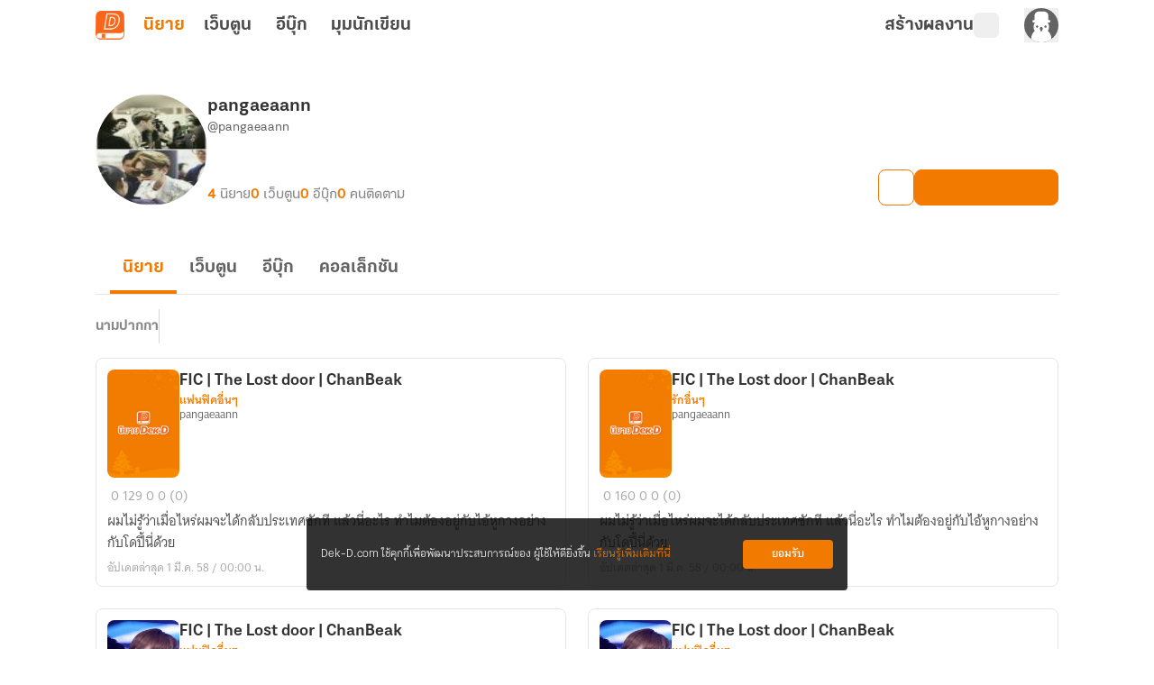

--- FILE ---
content_type: text/javascript; charset=utf-8
request_url: https://novel.dek-d.com/_nuxt/CgkHgZIP.js
body_size: 525
content:
import{d as n,F as l,N as a,a7 as s,O as t}from"./DNfOou07.js";import{a as d}from"./DJ2E5_Ug.js";const i=n({__name:"CollectionCard",props:{width:{default:"172px"},height:{default:"88px"}},setup(e){return(c,o)=>(a(),l("div",{class:"skeleton-wrapper",style:s({width:e.width})},[t("div",{class:"skeleton__img _skeleton-bg-color skeleton",style:s({width:e.width,height:e.height})},null,4),o[0]||(o[0]=t("div",{class:"skeleton__body"},[t("div",{class:"skeleton__sentences _skeleton-bg-color skeleton"})],-1))],4))}}),m=Object.assign(d(i,[["__scopeId","data-v-7ddeb926"]]),{__name:"SkeletonCollectionCard"});export{m as _};


--- FILE ---
content_type: text/javascript; charset=utf-8
request_url: https://novel.dek-d.com/_nuxt/-r5H6Egu.js
body_size: 911
content:
import{e as g,ar as d,as as n,b2 as r,q as l,r as m}from"./DJ2E5_Ug.js";import{t as y}from"./DVS0I2_e.js";function k(e,a){const p=g(),i=e?.type?.toUpperCase()??"WEBTOON",t=y(e,a);return{id:e?.id??0,title:e?.title??"",totalChapterText:i==="SHORT"?"เรื่องสั้น":`${l(m(e?.totalChapter??0))}`,chapterText:(()=>{if(i==="SHORT")return"เรื่องสั้น";const s=l(m(e?.totalChapter??0)),c=e?.state?.end?" (จบแล้ว)":"";return`${s} ตอน${c}`})(),thumbnailNormal:e?.thumbnail?.normal??"",thumbnailLandScape:e?.thumbnail?.landscape??"",maincategoryName:e?.category?.mainTitle??"",categoryName:e?.category?.subTitle??"",alias:e?.owners?.[0]?.alias??"",userId:e?.owners?.[0]?.id??0,username:e?.owners?.[0]?.username??"",ownerUsername:e?.owners?.[0]?.username??"",novelType:i,isLockedCampaign:!!e?.commerce?.campaign?.name||!!e?.commerce?.campaign?.id,campaignTopic:e?.commerce?.campaign?.topic??"",isPublished:!!e?.state?.published,conditionNovelLink:s=>s?`${r.INAPP}${e?.id}`:`${r.WEB}${e?.id}`,novelLink:p.isOpenApp?`${r.INAPP}${e?.id}`:`${r.WEB.replace("dekdee",e?.owners?.[0]?.username??"")}${e?.id}`,categoryLink:n.WEB.replace("mc",e?.category?.main?.toString()??"").replace("sc",e?.category?.sub?.toString()??"")??"",mc:e?.category?.main??0,sc:e?.category?.sub??-1,profileLink:d.WEB.replace("dekdee",e?.owners?.[0]?.username??"")??"",profileDeepLink:`dekd.webtoon://page/profile/${e?.owners?.[0]?.id}`,totalChapter:e?.totalChapter??0,totalViewer:e?.engagement?.view?.overall??0,totalComment:e?.engagement?.comment?.overall??0,updatedAt:e?.updatedAt??"",createdAt:e?.createdAt??"",description:e?.description??"",tags:t.result,analytics:{name:e?.analytics?.name??"",viewName:e?.analytics?.viewName??"",parameters:{order:e?.analytics?.parameters?.order,typeCard:e?.analytics?.parameters?.typeCard,algo:e?.analytics?.parameters?.algo,page:e?.analytics?.parameters?.page,section:e?.analytics?.parameters?.section}},tagCampaign:t.found?{name:a?.tag.tag??"",icon:a?.tag.tagImage??"",color:a?.tag.tagColor??"",key:a?.tag?.analytics?.parameters?.campaignId??"",campaignType:a?.tag?.analytics?.parameters?.campaignType??"",eventName:a?.tag?.analytics?.name??""}:void 0,typeCard:e?.analytics?.parameters?.typeCard??"",algo:e?.analytics?.parameters?.algo??"",isEnd:!!e?.state?.end,review:{id:e?.review?.id??0,headline:e?.review?.headline??"",body:e?.review?.body??"",score:e?.review?.score??0,approvedAt:e?.review?.approvedAt??"",reviewer:{id:e?.review?.reviewer?.id??0,username:e?.review?.reviewer?.username??"",alias:e?.review?.reviewer?.alias??"",thumbnail:e?.review?.reviewer?.thumbnail??"",profileLink:d.WEB.replace("dekdee",e?.review?.reviewer?.username??"")??""},reviewLink:`/webtoon/${e?.id}/review/`},order:e?.order??0,ebook:{ids:e?.ebook?.ids??[0],totalEbook:e?.ebook?.totalEbook??0,hasCampaign:!1,ebookLink:e?.ebook?.ids[0]?`/ebook/${e?.ebook?.ids[0]}/`:"",ebookDeeplink:e?.ebook?.ids[0]?`dekd.novel://page/ebook/${e?.ebook?.ids[0]}`:""}}}export{k as U};


--- FILE ---
content_type: text/javascript; charset=utf-8
request_url: https://novel.dek-d.com/_nuxt/D2a6AoGK.js
body_size: 7271
content:
import{c as Ae}from"./Do7wJ3oI.js";import{aw as Be,ax as ce,ay as kt,az as Ie}from"./DJ2E5_Ug.js";var xe={};var De;function St(){if(De)return xe;De=1;var e;return(function(t){(function(a){var o=typeof globalThis=="object"?globalThis:typeof Ae=="object"?Ae:typeof self=="object"?self:typeof this=="object"?this:w(),d=p(t);typeof o.Reflect<"u"&&(d=p(o.Reflect,d)),a(d,o),typeof o.Reflect>"u"&&(o.Reflect=t);function p(T,E){return function(S,O){Object.defineProperty(T,S,{configurable:!0,writable:!0,value:O}),E&&E(S,O)}}function g(){try{return Function("return this;")()}catch{}}function m(){try{return(0,eval)("(function() { return this; })()")}catch{}}function w(){return g()||m()}})(function(a,o){var d=Object.prototype.hasOwnProperty,p=typeof Symbol=="function",g=p&&typeof Symbol.toPrimitive<"u"?Symbol.toPrimitive:"@@toPrimitive",m=p&&typeof Symbol.iterator<"u"?Symbol.iterator:"@@iterator",w=typeof Object.create=="function",T={__proto__:[]}instanceof Array,E=!w&&!T,S={create:w?function(){return ue(Object.create(null))}:T?function(){return ue({__proto__:null})}:function(){return ue({})},has:E?function(r,n){return d.call(r,n)}:function(r,n){return n in r},get:E?function(r,n){return d.call(r,n)?r[n]:void 0}:function(r,n){return r[n]}},O=Object.getPrototypeOf(Function),z=typeof Map=="function"&&typeof Map.prototype.entries=="function"?Map:Ot(),x=typeof Set=="function"&&typeof Set.prototype.entries=="function"?Set:Mt(),I=typeof WeakMap=="function"?WeakMap:jt(),D=p?Symbol.for("@reflect-metadata:registry"):void 0,G=bt(),Q=gt(G);function tt(r,n,i,u){if(h(i)){if(!Te(r))throw new TypeError;if(!Pe(n))throw new TypeError;return lt(r,n)}else{if(!Te(r))throw new TypeError;if(!P(n))throw new TypeError;if(!P(u)&&!h(u)&&!V(u))throw new TypeError;return V(u)&&(u=void 0),i=R(i),dt(r,n,i,u)}}a("decorate",tt);function rt(r,n){function i(u,v){if(!P(u))throw new TypeError;if(!h(v)&&!_t(v))throw new TypeError;ge(r,n,u,v)}return i}a("metadata",rt);function nt(r,n,i,u){if(!P(i))throw new TypeError;return h(u)||(u=R(u)),ge(r,n,i,u)}a("defineMetadata",nt);function at(r,n,i){if(!P(n))throw new TypeError;return h(i)||(i=R(i)),_e(r,n,i)}a("hasMetadata",at);function it(r,n,i){if(!P(n))throw new TypeError;return h(i)||(i=R(i)),ae(r,n,i)}a("hasOwnMetadata",it);function ot(r,n,i){if(!P(n))throw new TypeError;return h(i)||(i=R(i)),we(r,n,i)}a("getMetadata",ot);function ut(r,n,i){if(!P(n))throw new TypeError;return h(i)||(i=R(i)),be(r,n,i)}a("getOwnMetadata",ut);function st(r,n){if(!P(r))throw new TypeError;return h(n)||(n=R(n)),me(r,n)}a("getMetadataKeys",st);function ft(r,n){if(!P(r))throw new TypeError;return h(n)||(n=R(n)),Oe(r,n)}a("getOwnMetadataKeys",ft);function ct(r,n,i){if(!P(n))throw new TypeError;if(h(i)||(i=R(i)),!P(n))throw new TypeError;h(i)||(i=R(i));var u=L(n,i,!1);return h(u)?!1:u.OrdinaryDeleteMetadata(r,n,i)}a("deleteMetadata",ct);function lt(r,n){for(var i=r.length-1;i>=0;--i){var u=r[i],v=u(n);if(!h(v)&&!V(v)){if(!Pe(v))throw new TypeError;n=v}}return n}function dt(r,n,i,u){for(var v=r.length-1;v>=0;--v){var M=r[v],k=M(n,i,u);if(!h(k)&&!V(k)){if(!P(k))throw new TypeError;u=k}}return u}function _e(r,n,i){var u=ae(r,n,i);if(u)return!0;var v=oe(n);return V(v)?!1:_e(r,v,i)}function ae(r,n,i){var u=L(n,i,!1);return h(u)?!1:je(u.OrdinaryHasOwnMetadata(r,n,i))}function we(r,n,i){var u=ae(r,n,i);if(u)return be(r,n,i);var v=oe(n);if(!V(v))return we(r,v,i)}function be(r,n,i){var u=L(n,i,!1);if(!h(u))return u.OrdinaryGetOwnMetadata(r,n,i)}function ge(r,n,i,u){var v=L(i,u,!0);v.OrdinaryDefineOwnMetadata(r,n,i,u)}function me(r,n){var i=Oe(r,n),u=oe(r);if(u===null)return i;var v=me(u,n);if(v.length<=0)return i;if(i.length<=0)return v;for(var M=new x,k=[],y=0,s=i;y<s.length;y++){var f=s[y],c=M.has(f);c||(M.add(f),k.push(f))}for(var l=0,_=v;l<_.length;l++){var f=_[l],c=M.has(f);c||(M.add(f),k.push(f))}return k}function Oe(r,n){var i=L(r,n,!1);return i?i.OrdinaryOwnMetadataKeys(r,n):[]}function Me(r){if(r===null)return 1;switch(typeof r){case"undefined":return 0;case"boolean":return 2;case"string":return 3;case"symbol":return 4;case"number":return 5;case"object":return r===null?1:6;default:return 6}}function h(r){return r===void 0}function V(r){return r===null}function vt(r){return typeof r=="symbol"}function P(r){return typeof r=="object"?r!==null:typeof r=="function"}function ht(r,n){switch(Me(r)){case 0:return r;case 1:return r;case 2:return r;case 3:return r;case 4:return r;case 5:return r}var i="string",u=ke(r,g);if(u!==void 0){var v=u.call(r,i);if(P(v))throw new TypeError;return v}return pt(r)}function pt(r,n){var i,u,v;{var M=r.toString;if(X(M)){var u=M.call(r);if(!P(u))return u}var i=r.valueOf;if(X(i)){var u=i.call(r);if(!P(u))return u}}throw new TypeError}function je(r){return!!r}function yt(r){return""+r}function R(r){var n=ht(r);return vt(n)?n:yt(n)}function Te(r){return Array.isArray?Array.isArray(r):r instanceof Object?r instanceof Array:Object.prototype.toString.call(r)==="[object Array]"}function X(r){return typeof r=="function"}function Pe(r){return typeof r=="function"}function _t(r){switch(Me(r)){case 3:return!0;case 4:return!0;default:return!1}}function ie(r,n){return r===n||r!==r&&n!==n}function ke(r,n){var i=r[n];if(i!=null){if(!X(i))throw new TypeError;return i}}function Se(r){var n=ke(r,m);if(!X(n))throw new TypeError;var i=n.call(r);if(!P(i))throw new TypeError;return i}function Ee(r){return r.value}function ze(r){var n=r.next();return n.done?!1:n}function Ce(r){var n=r.return;n&&n.call(r)}function oe(r){var n=Object.getPrototypeOf(r);if(typeof r!="function"||r===O||n!==O)return n;var i=r.prototype,u=i&&Object.getPrototypeOf(i);if(u==null||u===Object.prototype)return n;var v=u.constructor;return typeof v!="function"||v===r?n:v}function wt(){var r;!h(D)&&typeof o.Reflect<"u"&&!(D in o.Reflect)&&typeof o.Reflect.defineMetadata=="function"&&(r=mt(o.Reflect));var n,i,u,v=new I,M={registerProvider:k,getProvider:s,setProvider:c};return M;function k(l){if(!Object.isExtensible(M))throw new Error("Cannot add provider to a frozen registry.");switch(!0){case r===l:break;case h(n):n=l;break;case n===l:break;case h(i):i=l;break;case i===l:break;default:u===void 0&&(u=new x),u.add(l);break}}function y(l,_){if(!h(n)){if(n.isProviderFor(l,_))return n;if(!h(i)){if(i.isProviderFor(l,_))return n;if(!h(u))for(var b=Se(u);;){var j=ze(b);if(!j)return;var C=Ee(j);if(C.isProviderFor(l,_))return Ce(b),C}}}if(!h(r)&&r.isProviderFor(l,_))return r}function s(l,_){var b=v.get(l),j;return h(b)||(j=b.get(_)),h(j)&&(j=y(l,_),h(j)||(h(b)&&(b=new z,v.set(l,b)),b.set(_,j))),j}function f(l){if(h(l))throw new TypeError;return n===l||i===l||!h(u)&&u.has(l)}function c(l,_,b){if(!f(b))throw new Error("Metadata provider not registered.");var j=s(l,_);if(j!==b){if(!h(j))return!1;var C=v.get(l);h(C)&&(C=new z,v.set(l,C)),C.set(_,b)}return!0}}function bt(){var r;return!h(D)&&P(o.Reflect)&&Object.isExtensible(o.Reflect)&&(r=o.Reflect[D]),h(r)&&(r=wt()),!h(D)&&P(o.Reflect)&&Object.isExtensible(o.Reflect)&&Object.defineProperty(o.Reflect,D,{enumerable:!1,configurable:!1,writable:!1,value:r}),r}function gt(r){var n=new I,i={isProviderFor:function(f,c){var l=n.get(f);return h(l)?!1:l.has(c)},OrdinaryDefineOwnMetadata:k,OrdinaryHasOwnMetadata:v,OrdinaryGetOwnMetadata:M,OrdinaryOwnMetadataKeys:y,OrdinaryDeleteMetadata:s};return G.registerProvider(i),i;function u(f,c,l){var _=n.get(f),b=!1;if(h(_)){if(!l)return;_=new z,n.set(f,_),b=!0}var j=_.get(c);if(h(j)){if(!l)return;if(j=new z,_.set(c,j),!r.setProvider(f,c,i))throw _.delete(c),b&&n.delete(f),new Error("Wrong provider for target.")}return j}function v(f,c,l){var _=u(c,l,!1);return h(_)?!1:je(_.has(f))}function M(f,c,l){var _=u(c,l,!1);if(!h(_))return _.get(f)}function k(f,c,l,_){var b=u(l,_,!0);b.set(f,c)}function y(f,c){var l=[],_=u(f,c,!1);if(h(_))return l;for(var b=_.keys(),j=Se(b),C=0;;){var Re=ze(j);if(!Re)return l.length=C,l;var Tt=Ee(Re);try{l[C]=Tt}catch(Pt){try{Ce(j)}finally{throw Pt}}C++}}function s(f,c,l){var _=u(c,l,!1);if(h(_)||!_.delete(f))return!1;if(_.size===0){var b=n.get(c);h(b)||(b.delete(l),b.size===0&&n.delete(b))}return!0}}function mt(r){var n=r.defineMetadata,i=r.hasOwnMetadata,u=r.getOwnMetadata,v=r.getOwnMetadataKeys,M=r.deleteMetadata,k=new I,y={isProviderFor:function(s,f){var c=k.get(s);return!h(c)&&c.has(f)?!0:v(s,f).length?(h(c)&&(c=new x,k.set(s,c)),c.add(f),!0):!1},OrdinaryDefineOwnMetadata:n,OrdinaryHasOwnMetadata:i,OrdinaryGetOwnMetadata:u,OrdinaryOwnMetadataKeys:v,OrdinaryDeleteMetadata:M};return y}function L(r,n,i){var u=G.getProvider(r,n);if(!h(u))return u;if(i){if(G.setProvider(r,n,Q))return Q;throw new Error("Illegal state.")}}function Ot(){var r={},n=[],i=(function(){function y(s,f,c){this._index=0,this._keys=s,this._values=f,this._selector=c}return y.prototype["@@iterator"]=function(){return this},y.prototype[m]=function(){return this},y.prototype.next=function(){var s=this._index;if(s>=0&&s<this._keys.length){var f=this._selector(this._keys[s],this._values[s]);return s+1>=this._keys.length?(this._index=-1,this._keys=n,this._values=n):this._index++,{value:f,done:!1}}return{value:void 0,done:!0}},y.prototype.throw=function(s){throw this._index>=0&&(this._index=-1,this._keys=n,this._values=n),s},y.prototype.return=function(s){return this._index>=0&&(this._index=-1,this._keys=n,this._values=n),{value:s,done:!0}},y})(),u=(function(){function y(){this._keys=[],this._values=[],this._cacheKey=r,this._cacheIndex=-2}return Object.defineProperty(y.prototype,"size",{get:function(){return this._keys.length},enumerable:!0,configurable:!0}),y.prototype.has=function(s){return this._find(s,!1)>=0},y.prototype.get=function(s){var f=this._find(s,!1);return f>=0?this._values[f]:void 0},y.prototype.set=function(s,f){var c=this._find(s,!0);return this._values[c]=f,this},y.prototype.delete=function(s){var f=this._find(s,!1);if(f>=0){for(var c=this._keys.length,l=f+1;l<c;l++)this._keys[l-1]=this._keys[l],this._values[l-1]=this._values[l];return this._keys.length--,this._values.length--,ie(s,this._cacheKey)&&(this._cacheKey=r,this._cacheIndex=-2),!0}return!1},y.prototype.clear=function(){this._keys.length=0,this._values.length=0,this._cacheKey=r,this._cacheIndex=-2},y.prototype.keys=function(){return new i(this._keys,this._values,v)},y.prototype.values=function(){return new i(this._keys,this._values,M)},y.prototype.entries=function(){return new i(this._keys,this._values,k)},y.prototype["@@iterator"]=function(){return this.entries()},y.prototype[m]=function(){return this.entries()},y.prototype._find=function(s,f){if(!ie(this._cacheKey,s)){this._cacheIndex=-1;for(var c=0;c<this._keys.length;c++)if(ie(this._keys[c],s)){this._cacheIndex=c;break}}return this._cacheIndex<0&&f&&(this._cacheIndex=this._keys.length,this._keys.push(s),this._values.push(void 0)),this._cacheIndex},y})();return u;function v(y,s){return y}function M(y,s){return s}function k(y,s){return[y,s]}}function Mt(){var r=(function(){function n(){this._map=new z}return Object.defineProperty(n.prototype,"size",{get:function(){return this._map.size},enumerable:!0,configurable:!0}),n.prototype.has=function(i){return this._map.has(i)},n.prototype.add=function(i){return this._map.set(i,i),this},n.prototype.delete=function(i){return this._map.delete(i)},n.prototype.clear=function(){this._map.clear()},n.prototype.keys=function(){return this._map.keys()},n.prototype.values=function(){return this._map.keys()},n.prototype.entries=function(){return this._map.entries()},n.prototype["@@iterator"]=function(){return this.keys()},n.prototype[m]=function(){return this.keys()},n})();return r}function jt(){var r=16,n=S.create(),i=u();return(function(){function s(){this._key=u()}return s.prototype.has=function(f){var c=v(f,!1);return c!==void 0?S.has(c,this._key):!1},s.prototype.get=function(f){var c=v(f,!1);return c!==void 0?S.get(c,this._key):void 0},s.prototype.set=function(f,c){var l=v(f,!0);return l[this._key]=c,this},s.prototype.delete=function(f){var c=v(f,!1);return c!==void 0?delete c[this._key]:!1},s.prototype.clear=function(){this._key=u()},s})();function u(){var s;do s="@@WeakMap@@"+y();while(S.has(n,s));return n[s]=!0,s}function v(s,f){if(!d.call(s,i)){if(!f)return;Object.defineProperty(s,i,{value:S.create()})}return s[i]}function M(s,f){for(var c=0;c<f;++c)s[c]=Math.random()*255|0;return s}function k(s){if(typeof Uint8Array=="function"){var f=new Uint8Array(s);return typeof crypto<"u"?crypto.getRandomValues(f):typeof msCrypto<"u"?msCrypto.getRandomValues(f):M(f,s),f}return M(new Array(s),s)}function y(){var s=k(r);s[6]=s[6]&79|64,s[8]=s[8]&191|128;for(var f="",c=0;c<r;++c){var l=s[c];(c===4||c===6||c===8)&&(f+="-"),l<16&&(f+="0"),f+=l.toString(16).toLowerCase()}return f}}function ue(r){return r.__=void 0,delete r.__,r}})})(e||(e={})),xe}St();function Et(e){var t=e.propName,a=e.propPath,o=e.propValue,d=e.json,p=e.serializableClass;if(o===void 0)throw new Rt({json:d,propName:t,serializableClass:p,propPath:a})}var N;function B(e){return!!e&&Reflect.getMetadata(N.TsJacksonSerializable,e)!==void 0}(function(e){e.TsJacksonJsonProperty="ts-jackson:jsonproperty",e.TsJacksonSerializable="ts-jackson:serializable",e.DesignType="design:type",e.DesignParamTypes="design:paramtypes"})(N||(N={}));var zt=(function(e){function t(a){var o=e.call(this)||this;return o.name="SerializableError",o.message="".concat(a.name," class should annotated with @").concat(le.name," decorator"),o}return ce(t,e),t})(Error);function He(e){if(!B(e))throw new zt(e)}function Ct(e){var t=e.propName,a=e.propValue,o=e.validate,d=e.serializableClass;if(!o(a))throw new At({propName:t,propValue:a,validate:o,serializableClass:d})}var A,Rt=(function(e){function t(a){var o=a.propName,d=a.propPath,p=a.json,g=a.serializableClass.name,m=JSON.stringify(p,null,2),w="Property '".concat(o,"' (path: '").concat(d,"') is required in ").concat(g," but missing in provided JSON: ").concat(m,".");return e.call(this,w)||this}return ce(t,e),t})(Error),At=(function(e){function t(a){var o,d=a.propName,p=a.propValue,g=a.validate,m=a.serializableClass.name,w=g.name||"anonymous function",T="Property '".concat(d,"' with value ").concat(p," in ").concat(m," failed to pass the validation check by ").concat(w,".");return o=e.call(this,T)||this,Object.setPrototypeOf(o,t.prototype),o}return ce(t,e),t})(Error);function le(){return function(e){var t={className:e.name};Reflect.defineMetadata(N.TsJacksonSerializable,t,e)}}(function(e){e.Array="Array",e.Set="Set",e.Boolean="Boolean",e.Date="Date",e.Number="Number",e.Object="Object",e.String="String"})(A||(A={}));var de=Array.isArray,It=typeof global=="object"&&global&&global.Object===Object&&global,xt=typeof self=="object"&&self&&self.Object===Object&&self,ve=It||xt||Function("return this")(),H=ve.Symbol,qe=Object.prototype,Dt=qe.hasOwnProperty,Nt=qe.toString,Y=H?H.toStringTag:void 0,Ft=function(e){var t=Dt.call(e,Y),a=e[Y];try{e[Y]=void 0;var o=!0}catch{}var d=Nt.call(e);return o&&(t?e[Y]=a:delete e[Y]),d},Jt=Object.prototype.toString,Gt=function(e){return Jt.call(e)},Ne=H?H.toStringTag:void 0,Le=function(e){return e==null?e===void 0?"[object Undefined]":"[object Null]":Ne&&Ne in Object(e)?Ft(e):Gt(e)},Vt=function(e){return e!=null&&typeof e=="object"},he=function(e){return typeof e=="symbol"||Vt(e)&&Le(e)=="[object Symbol]"},$t=/\.|\[(?:[^[\]]*|(["'])(?:(?!\1)[^\\]|\\.)*?\1)\]/,Ut=/^\w*$/,Wt=function(e,t){if(de(e))return!1;var a=typeof e;return!(a!="number"&&a!="symbol"&&a!="boolean"&&e!=null&&!he(e))||Ut.test(e)||!$t.test(e)||t!=null&&e in Object(t)},ee=function(e){var t=typeof e;return e!=null&&(t=="object"||t=="function")},Fe,Bt=function(e){if(!ee(e))return!1;var t=Le(e);return t=="[object Function]"||t=="[object GeneratorFunction]"||t=="[object AsyncFunction]"||t=="[object Proxy]"},se=ve["__core-js_shared__"],Je=(Fe=/[^.]+$/.exec(se&&se.keys&&se.keys.IE_PROTO||""))?"Symbol(src)_1."+Fe:"",Ht=function(e){return!!Je&&Je in e},qt=Function.prototype.toString,Lt=function(e){if(e!=null){try{return qt.call(e)}catch{}try{return e+""}catch{}}return""},Yt=/^\[object .+?Constructor\]$/,Zt=Function.prototype,Qt=Object.prototype,Xt=Zt.toString,Kt=Qt.hasOwnProperty,er=RegExp("^"+Xt.call(Kt).replace(/[\\^$.*+?()[\]{}|]/g,"\\$&").replace(/hasOwnProperty|(function).*?(?=\\\()| for .+?(?=\\\])/g,"$1.*?")+"$"),tr=function(e){return!(!ee(e)||Ht(e))&&(Bt(e)?er:Yt).test(Lt(e))},rr=function(e,t){return e?.[t]},pe=function(e,t){var a=rr(e,t);return tr(a)?a:void 0},Z=pe(Object,"create"),nr=function(){this.__data__=Z?Z(null):{},this.size=0},ar=function(e){var t=this.has(e)&&delete this.__data__[e];return this.size-=t?1:0,t},ir=Object.prototype.hasOwnProperty,or=function(e){var t=this.__data__;if(Z){var a=t[e];return a==="__lodash_hash_undefined__"?void 0:a}return ir.call(t,e)?t[e]:void 0},ur=Object.prototype.hasOwnProperty,sr=function(e){var t=this.__data__;return Z?t[e]!==void 0:ur.call(t,e)},fr=function(e,t){var a=this.__data__;return this.size+=this.has(e)?0:1,a[e]=Z&&t===void 0?"__lodash_hash_undefined__":t,this};function $(e){var t=-1,a=e==null?0:e.length;for(this.clear();++t<a;){var o=e[t];this.set(o[0],o[1])}}$.prototype.clear=nr,$.prototype.delete=ar,$.prototype.get=or,$.prototype.has=sr,$.prototype.set=fr;var Ge=$,cr=function(){this.__data__=[],this.size=0},Ye=function(e,t){return e===t||e!=e&&t!=t},re=function(e,t){for(var a=e.length;a--;)if(Ye(e[a][0],t))return a;return-1},lr=Array.prototype.splice,dr=function(e){var t=this.__data__,a=re(t,e);return!(a<0)&&(a==t.length-1?t.pop():lr.call(t,a,1),--this.size,!0)},vr=function(e){var t=this.__data__,a=re(t,e);return a<0?void 0:t[a][1]},hr=function(e){return re(this.__data__,e)>-1},pr=function(e,t){var a=this.__data__,o=re(a,e);return o<0?(++this.size,a.push([e,t])):a[o][1]=t,this};function U(e){var t=-1,a=e==null?0:e.length;for(this.clear();++t<a;){var o=e[t];this.set(o[0],o[1])}}U.prototype.clear=cr,U.prototype.delete=dr,U.prototype.get=vr,U.prototype.has=hr,U.prototype.set=pr;var yr=U,_r=pe(ve,"Map"),wr=function(){this.size=0,this.__data__={hash:new Ge,map:new(_r||yr),string:new Ge}},br=function(e){var t=typeof e;return t=="string"||t=="number"||t=="symbol"||t=="boolean"?e!=="__proto__":e===null},ne=function(e,t){var a=e.__data__;return br(t)?a[typeof t=="string"?"string":"hash"]:a.map},gr=function(e){var t=ne(this,e).delete(e);return this.size-=t?1:0,t},mr=function(e){return ne(this,e).get(e)},Or=function(e){return ne(this,e).has(e)},Mr=function(e,t){var a=ne(this,e),o=a.size;return a.set(e,t),this.size+=a.size==o?0:1,this};function W(e){var t=-1,a=e==null?0:e.length;for(this.clear();++t<a;){var o=e[t];this.set(o[0],o[1])}}W.prototype.clear=wr,W.prototype.delete=gr,W.prototype.get=mr,W.prototype.has=Or,W.prototype.set=Mr;var Ze=W;function ye(e,t){if(typeof e!="function"||t!=null&&typeof t!="function")throw new TypeError("Expected a function");var a=function(){var o=arguments,d=t?t.apply(this,o):o[0],p=a.cache;if(p.has(d))return p.get(d);var g=e.apply(this,o);return a.cache=p.set(d,g)||p,g};return a.cache=new(ye.Cache||Ze),a}ye.Cache=Ze;var jr=ye,Tr=/[^.[\]]+|\[(?:(-?\d+(?:\.\d+)?)|(["'])((?:(?!\2)[^\\]|\\.)*?)\2)\]|(?=(?:\.|\[\])(?:\.|\[\]|$))/g,Pr=/\\(\\)?/g,kr=(function(e){var t=jr(e,function(o){return a.size===500&&a.clear(),o}),a=t.cache;return t})(function(e){var t=[];return e.charCodeAt(0)===46&&t.push(""),e.replace(Tr,function(a,o,d,p){t.push(d?p.replace(Pr,"$1"):o||a)}),t}),Sr=function(e,t){for(var a=-1,o=e==null?0:e.length,d=Array(o);++a<o;)d[a]=t(e[a],a,e);return d},Ve=H?H.prototype:void 0,$e=Ve?Ve.toString:void 0,Er=function e(t){if(typeof t=="string")return t;if(de(t))return Sr(t,e)+"";if(he(t))return $e?$e.call(t):"";var a=t+"";return a=="0"&&1/t==-1/0?"-0":a},zr=function(e){return e==null?"":Er(e)},Qe=function(e,t){return de(e)?e:Wt(e,t)?[e]:kr(zr(e))},Xe=function(e){if(typeof e=="string"||he(e))return e;var t=e+"";return t=="0"&&1/e==-1/0?"-0":t},Cr=function(e,t){for(var a=0,o=(t=Qe(t,e)).length;e!=null&&a<o;)e=e[Xe(t[a++])];return a&&a==o?e:void 0},Ue=function(e,t,a){var o=e==null?void 0:Cr(e,t);return o===void 0?a:o},We=(function(){try{var e=pe(Object,"defineProperty");return e({},"",{}),e}catch{}})(),Rr=function(e,t,a){t=="__proto__"&&We?We(e,t,{configurable:!0,enumerable:!0,value:a,writable:!0}):e[t]=a},Ar=Object.prototype.hasOwnProperty,Ir=function(e,t,a){var o=e[t];Ar.call(e,t)&&Ye(o,a)&&(a!==void 0||t in e)||Rr(e,t,a)},xr=/^(?:0|[1-9]\d*)$/,Dr=function(e,t){var a=typeof e;return!!(t=t??9007199254740991)&&(a=="number"||a!="symbol"&&xr.test(e))&&e>-1&&e%1==0&&e<t},Nr=function(e,t,a,o){if(!ee(e))return e;for(var d=-1,p=(t=Qe(t,e)).length,g=p-1,m=e;m!=null&&++d<p;){var w=Xe(t[d]),T=a;if(w==="__proto__"||w==="constructor"||w==="prototype")return e;if(d!=g){var E=m[w];(T=void 0)==void 0&&(T=ee(E)?E:Dr(t[d+1])?[]:{})}Ir(m,w,T),m=m[w]}return e},te=function(e,t,a){return e==null?e:Nr(e,t,a)};function K(e,t){for(var a=[],o=2;o<arguments.length;o++)a[o-2]=arguments[o];He(t);for(var d=Reflect.getMetadata(N.TsJacksonJsonProperty,t),p=new(t.bind.apply(t,Be([void 0],a,!1))),g=typeof e=="string"?JSON.parse(e):e,m=[],w=0,T=Object.entries(d);w<T.length;w++){var E=T[w],S=E[0],O=E[1],z=O.paths?O.paths.map(function(I){return Ue(g,I)}):Ue(g,O.path);O.required&&Et({json:g,propName:S,propValue:z,serializableClass:t,propPath:O.path});var x=O.deserialize?O.deserialize(z):Ke(z,O.type,O.elementType);O.validate&&Ct({propName:S,propValue:x,validate:O.validate,serializableClass:t}),x!==void 0&&te(p,S,x),O.afterDeserialize&&m.push({propName:S,deserializedValue:x,afterDeserialize:O.afterDeserialize})}return m.forEach(function(I){var D=I.propName,G=I.deserializedValue,Q=I.afterDeserialize;te(p,D,Q(p,G))}),p}function Ke(e,t,a){if(e==null||t===void 0)return e;if(Array.isArray(t))return t.map(function(d,p){return Ke(e[p],d)});if(typeof t=="function")switch(t?.name){case A.Date:return new Date(e);case A.Array:return e.map(function(d){return B(a)?K(d,a):d});case A.Set:var o=e.map(function(d){return B(a)?K(d,a):d});return new Set(o);case A.Boolean:return!!e;case A.Number:return Number(e);case A.String:return e.toString();default:return B(t)?K(e,t):e}}function fe(e){He(e.constructor);for(var t=Reflect.getMetadata(N.TsJacksonJsonProperty,e.constructor),a={},o=function(m,w){var T=void 0,E=void 0;w.beforeSerialize?E=(T=w.beforeSerialize(e[m])).constructor:(T=e[m],E=w.type);var S=w.serialize?w.serialize(T):et(T,E);w.paths?w.paths.forEach(function(O,z){te(a,O,S[z])}):te(a,w.path,S)},d=0,p=Object.entries(t);d<p.length;d++){var g=p[d];o(g[0],g[1])}return a}function et(e,t){if(e===void 0)return e;if(Array.isArray(t))return t.map(function(a,o){return et(e[o],a)});if(typeof t=="function")switch(t?.name){case A.Set:case A.Array:return Array.from(e.values()).map(function(a){return B(a.constructor)?fe(a):a});default:return B(t)?fe(e):e}}function q(e){return e===void 0&&(e={}),function(t,a){var o=typeof e=="string"?{path:e}:Array.isArray(e)?{paths:e}:e,d=Ie(Ie({name:a,path:o.path||a},o),{type:o.type||Reflect.getMetadata("design:type",t,a)}),p=Reflect.getMetadata(N.TsJacksonJsonProperty,t.constructor)||{};p[a]=d,Reflect.defineMetadata(N.TsJacksonJsonProperty,p,t.constructor)}}(function(){function e(){}return e.prototype.stringify=function(){return JSON.stringify(this.serialize())},e.prototype.serialize=function(){return fe(this)},e.deserialize=function(t){for(var a=[],o=1;o<arguments.length;o++)a[o-1]=arguments[o];return K.apply(void 0,Be([t,this],a,!1))},e=kt([le()],e)})();var Fr=Object.defineProperty,Jr=Object.getOwnPropertyDescriptor,J=(e,t,a,o)=>{for(var d=o>1?void 0:o?Jr(t,a):t,p=e.length-1,g;p>=0;p--)(g=e[p])&&(d=(o?g(t,a,d):g(d))||d);return o&&d&&Fr(t,a,d),d},Gr=(e=>(e.NOVEL="novel",e.WEBTOON="webtoon",e))(Gr||{});const Wr=Promise.resolve({status:!0,code:200,message:"success",data:{list:[],pageInfo:{totalItems:0,itemsPerPage:0,totalPage:0,currentPage:0,numberOfPages:0,hasPrevious:!1,hasNext:!1}}});class Vr{static from(t){return Object.assign(new this,t)}}let F=class extends Vr{main;sub;mainTitle;subTitle;mainTitleEn;subTitleEn};J([q("main")],F.prototype,"main",2);J([q("sub")],F.prototype,"sub",2);J([q("mainTitle")],F.prototype,"mainTitle",2);J([q("subTitle")],F.prototype,"subTitle",2);J([q("mainTitleEn")],F.prototype,"mainTitleEn",2);J([q("subTitleEn")],F.prototype,"subTitleEn",2);F=J([le()],F);export{F as C,Vr as F,K as L,Gr as R,q as Y,Wr as m,le as v};


--- FILE ---
content_type: text/javascript; charset=utf-8
request_url: https://novel.dek-d.com/_nuxt/D0BiwxOR.js
body_size: 804
content:
const __vite__mapDeps=(i,m=__vite__mapDeps,d=(m.f||(m.f=["./DO5glKNq.js","./DNfOou07.js","./C3B9zx1T.js","./DJ2E5_Ug.js","./Do7wJ3oI.js","./Cl1JRkpk.js","./entry.B6mbq7nK.css"])))=>i.map(i=>d[i]);
import{_ as T,m as D,j as C,J as m,a as E}from"./DJ2E5_Ug.js";import{d as w,k as B,F as n,N as e,U as a,O as d,_ as I,B as v,a2 as u,a4 as o,X as H,a3 as r,au as L,Q as f}from"./DNfOou07.js";const S={class:"_state-wrapper"},M={class:"text-none"},N=["innerHTML"],V={key:1,class:"text-title"},O=["innerHTML"],P=["href"],A=w({__name:"EmptyGeneral",props:{iconState:{default:"StateEmpty"},image:{default:""},width:{default:"170"},height:{default:"170"},title:{default:""},body:{default:""},to:{default:""},href:{default:""},btnText:{default:""},isHtmlTitle:{type:Boolean,default:!1},isDisplayDekDIcon:{type:Boolean,default:!1}},emits:["click-button"],setup(t,{emit:_}){const i=f(()=>m(()=>import("./DO5glKNq.js"),__vite__mapDeps([0,1]),import.meta.url)),h=f(()=>m(()=>import("./C3B9zx1T.js"),__vite__mapDeps([2,3,1,4,5,6]),import.meta.url)),y=_,k=t,x=B(()=>{const c={StateEmpty:i,StateHiddenProfile:h},l=k.iconState;return c?.[l]??i});function s(){y("click-button")}return(c,l)=>{const g=T,p=D,b=C;return e(),n("div",S,[t.image?t.isDisplayDekDIcon&&t.image?(e(),a(g,{key:1,name:t.image||"dd-icon:not-allow-nofification",size:170},null,8,["name"])):(e(),a(p,{key:2,alt:"empty state",src:t.image},null,8,["src"])):(e(),a(I(v(x)),{key:0,width:t.width,height:t.height},null,8,["width","height"])),d("div",M,[t.isHtmlTitle?(e(),n("p",{key:0,class:"text-title",innerHTML:t.title},null,8,N)):(e(),n("p",V,o(t.title),1)),d("p",{class:"text-body",innerHTML:t.body},null,8,O),t.to?(e(),a(b,{key:2,to:{path:t.to},class:"btn",prefetch:!1,onClick:r(s,["stop"])},{default:H(()=>[L(o(t.btnText),1)]),_:1},8,["to"])):u("",!0),t.href?(e(),n("a",{key:3,class:"btn",target:"_blank",href:t.href,onClick:r(s,["stop"])},o(t.btnText),9,P)):u("",!0)])])}}}),R=Object.assign(E(A,[["__scopeId","data-v-15066778"]]),{__name:"StateEmptyGeneral"});export{R as _};


--- FILE ---
content_type: text/javascript; charset=utf-8
request_url: https://novel.dek-d.com/_nuxt/By_DijtD.js
body_size: 878
content:
import{H as T,u as j,i as F,_ as H,j as I,a as O}from"./DJ2E5_Ug.js";import{d as R,b as W,F as l,N as s,O as c,W as m,P as d,Y as w,Z as g,X as p,a4 as y,au as B,U as z,a2 as S,a3 as $,B as u,T as E,$ as U,a0 as X}from"./DNfOou07.js";const Y={class:"relative"},Z={class:"submenubar__wrapper"},q=["onClick"],A={class:"submenubar__sub-wrapper"},G=R({__name:"SubMenuBar",props:{lists:{},manualMode:{type:Boolean,default:!1},activeValue:{default:""},hideDivider:{type:Boolean,default:!1}},emits:["click-menu"],setup(M,{emit:V}){const x=T(),v=j(),i=M,r=W({showSub:!1,showLists:[],activeTarget:""}),f=V;function N(n){f("click-menu",n)}function C(n,t,b,_){n&&n?.length>0&&(r.showLists=n),r.showSub=!!n&&n?.length>0,_&&(f("click-menu",b||""),t&&x.push(t))}function D(n,t){f("click-menu",n||""),t&&x.push(t)}return(n,t)=>{const b=H,_=I,P=F;return s(),l("div",Y,[c("nav",{class:d(["submenubar",{close__nav:M.hideDivider}]),"aria-label":"Main"},[c("ul",Z,[i.manualMode?(s(!0),l(w,{key:0},g(i.lists,({title:o,value:e})=>(s(),l("li",{key:o},[c("span",{class:d(["submenubar__link",{active:i.activeValue===e}]),onClick:a=>N(e)},y(o),11,q)]))),128)):(s(!0),l(w,{key:1},g(i.lists,({title:o,to:e,subLists:a,statName:h})=>(s(),l("li",{key:e},[m(_,{to:a&&a.length>0?{}:e,class:d(["submenubar__link",{active:e===u(v).fullPath||a&&[...a.map(k=>k.to)].includes(u(v).fullPath)}]),event:"",onMouseover:k=>C(a,e,h,!1),onClick:$(k=>C(a,e,h,!0),["prevent"])},{default:p(()=>[B(y(o)+" ",1),a&&a.length>0?(s(),z(b,{key:0,name:"fa6-solid:angle-down"})):S("",!0)]),_:2},1032,["to","class","onMouseover","onClick"])]))),128)),t[1]||(t[1]=c("span",{class:"submenubar__gap"},null,-1))])],2),m(P,null,{default:p(()=>[m(E,{name:"fade"},{default:p(()=>[u(r).showSub?(s(),l("nav",{key:0,class:"submenubar__sub","aria-label":"Sub",onMouseleave:t[0]||(t[0]=o=>u(r).showSub=!1)},[c("ul",A,[(s(!0),l(w,null,g(u(r).showLists,({title:o,to:e,statName:a})=>(s(),l("li",{key:e},[U(m(_,{to:e,class:d(["submenubar__sub-link",{active:e===u(v).fullPath}]),event:"",onClick:$(h=>D(a,e),["prevent"])},{default:p(()=>[B(y(o),1)]),_:2},1032,["to","class","onClick"]),[[X,!!o]])]))),128))])],32)):S("",!0)]),_:1})]),_:1})])}}}),Q=Object.assign(O(G,[["__scopeId","data-v-95b94587"]]),{__name:"WriterSubMenuBar"});export{Q as _};
